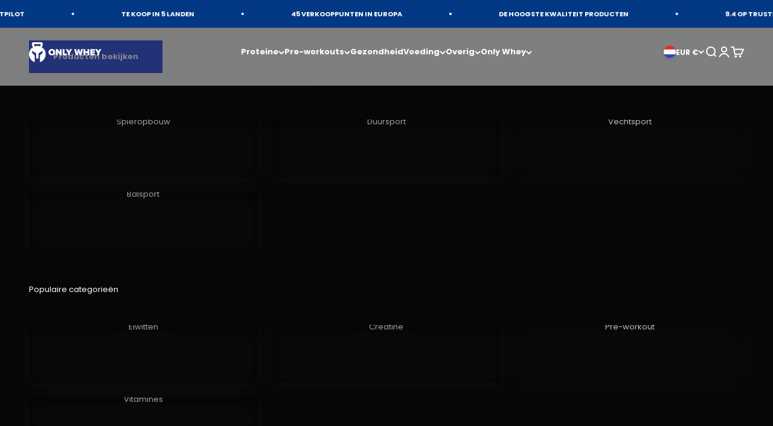

--- FILE ---
content_type: text/javascript; charset=utf-8
request_url: https://only-whey.com/products/only-whey-micronized-oats-3500g.js
body_size: 936
content:
{"id":6805887615059,"title":"Only Whey Micronized Oats 3500G","handle":"only-whey-micronized-oats-3500g","description":"\u003cp\u003eMicronized oats is een geweldige, gemakkelijke en vooral gezonde bron van koolhydraten om toe te voegen aan je voedingsschema. Dit product wordt meestal gebruikt in een ontbijt of pre-trainingsmaaltijd omdat het veel complexe koolhydraten bevat en gemakkelijk te bereiden is.\u003cbr data-mce-fragment=\"1\"\u003e\u003cbr data-mce-fragment=\"1\"\u003eOnly Whey Micronized Oats zijn 100% haver. Geen vulstoffen, smaakstoffen of iets dergelijks. Gewoon een basisproduct. \u003cbr data-mce-fragment=\"1\"\u003eOmdat deze haver gemicroniseerd is, is het gemakkelijk te mengen en te bereiden in een kom met heet water of in een shake met whey protein.\u003cbr\u003e\u003c\/p\u003e","published_at":"2022-10-20T21:20:47+02:00","created_at":"2022-07-12T11:46:43+02:00","vendor":"Only Whey | Eiwit, Pre-workout \u0026 Voedingssupplementen","type":"","tags":["OW-ALL","OW-Bestseller","OW-Conditie","OW-Fitfood","OW-Gainers","OW-Health","OW-MRP","OW-Muscle","OW-Repen","OW-Spier","OW-tennis","OW-Whey-highlight"],"price":1999,"price_min":1999,"price_max":1999,"available":false,"price_varies":false,"compare_at_price":1999,"compare_at_price_min":1999,"compare_at_price_max":1999,"compare_at_price_varies":false,"variants":[{"id":40085452914771,"title":"Default Title","option1":"Default Title","option2":null,"option3":null,"sku":"","requires_shipping":true,"taxable":true,"featured_image":null,"available":false,"name":"Only Whey Micronized Oats 3500G","public_title":null,"options":["Default Title"],"price":1999,"weight":0,"compare_at_price":1999,"inventory_management":"shopify","barcode":"","requires_selling_plan":false,"selling_plan_allocations":[]}],"images":["\/\/cdn.shopify.com\/s\/files\/1\/0268\/8781\/5251\/products\/0000_Oat.webp?v=1666293646"],"featured_image":"\/\/cdn.shopify.com\/s\/files\/1\/0268\/8781\/5251\/products\/0000_Oat.webp?v=1666293646","options":[{"name":"Title","position":1,"values":["Default Title"]}],"url":"\/products\/only-whey-micronized-oats-3500g","media":[{"alt":null,"id":23862678454355,"position":1,"preview_image":{"aspect_ratio":1.0,"height":1000,"width":1000,"src":"https:\/\/cdn.shopify.com\/s\/files\/1\/0268\/8781\/5251\/products\/0000_Oat.webp?v=1666293646"},"aspect_ratio":1.0,"height":1000,"media_type":"image","src":"https:\/\/cdn.shopify.com\/s\/files\/1\/0268\/8781\/5251\/products\/0000_Oat.webp?v=1666293646","width":1000}],"requires_selling_plan":false,"selling_plan_groups":[]}

--- FILE ---
content_type: application/x-javascript; charset=utf-8
request_url: https://consent.cookiebot.com/6e6df963-d845-4331-8268-f859ec437189/cc.js?renew=false&referer=only-whey.com&dnt=false&init=false
body_size: 210
content:
if(console){var cookiedomainwarning='Error: The domain ONLY-WHEY.COM is not authorized to show the cookie banner for domain group ID 6e6df963-d845-4331-8268-f859ec437189. Please add it to the domain group in the Cookiebot Manager to authorize the domain.';if(typeof console.warn === 'function'){console.warn(cookiedomainwarning)}else{console.log(cookiedomainwarning)}};

--- FILE ---
content_type: text/javascript; charset=utf-8
request_url: https://only-whey.com/products/only-whey-premium-whey-complex-900gr.js
body_size: 1277
content:
{"id":4649405546579,"title":"Only Whey Premium Whey Complex 900gr V2","handle":"only-whey-premium-whey-complex-900gr","description":"\u003cp\u003ePremium Whey is een mengsel van het beste whey-eiwitconcentraat en -isolaat, zonder onnodige toevoegingen. Dit mengsel wordt gemaakt onder de meest efficiënte omstandigheden, met de best mogelijke grondstoffen die er zijn. Dit zorgt voor een ongeëvenaarde smaak, een uitstekende kwaliteit en een goede oplosbaarheid in zowel water als melk.\u003c\/p\u003e\n\u003cp\u003e1 Schep 30 gram\u003cbr\u003eTotaal 30 servings\u003c\/p\u003e","published_at":"2020-08-25T09:11:30+02:00","created_at":"2020-08-24T15:42:19+02:00","vendor":"Only Whey | Eiwit, Pre-workout \u0026 Voedingssupplementen","type":"","tags":["OW-ALL","OW-Bestseller","OW-Conditie","OW-Cut","OW-Muscle","OW-OWPOP","OW-Protein","OW-spier","OW-tennis","OW-Whey","OW-Whey-highlight"],"price":3499,"price_min":3499,"price_max":3499,"available":true,"price_varies":false,"compare_at_price":3499,"compare_at_price_min":3499,"compare_at_price_max":3499,"compare_at_price_varies":false,"variants":[{"id":32212047921235,"title":"Banana Milkshake","option1":"Banana Milkshake","option2":null,"option3":null,"sku":"","requires_shipping":true,"taxable":true,"featured_image":{"id":31470353350739,"product_id":4649405546579,"position":1,"created_at":"2022-10-19T19:01:32+02:00","updated_at":"2022-10-19T19:01:32+02:00","alt":null,"width":1000,"height":1000,"src":"https:\/\/cdn.shopify.com\/s\/files\/1\/0268\/8781\/5251\/products\/0002_Banana.webp?v=1666198892","variant_ids":[32212047921235]},"available":true,"name":"Only Whey Premium Whey Complex 900gr V2 - Banana Milkshake","public_title":"Banana Milkshake","options":["Banana Milkshake"],"price":3499,"weight":0,"compare_at_price":3499,"inventory_management":"shopify","barcode":"","featured_media":{"alt":null,"id":23847215104083,"position":1,"preview_image":{"aspect_ratio":1.0,"height":1000,"width":1000,"src":"https:\/\/cdn.shopify.com\/s\/files\/1\/0268\/8781\/5251\/products\/0002_Banana.webp?v=1666198892"}},"requires_selling_plan":false,"selling_plan_allocations":[]},{"id":32180010319955,"title":"Vanilla","option1":"Vanilla","option2":null,"option3":null,"sku":"","requires_shipping":true,"taxable":true,"featured_image":{"id":53147445789018,"product_id":4649405546579,"position":5,"created_at":"2024-02-27T20:59:39+01:00","updated_at":"2024-02-27T20:59:42+01:00","alt":null,"width":1000,"height":1000,"src":"https:\/\/cdn.shopify.com\/s\/files\/1\/0268\/8781\/5251\/files\/0004_Vanilla.webp?v=1709063982","variant_ids":[32180010319955]},"available":true,"name":"Only Whey Premium Whey Complex 900gr V2 - Vanilla","public_title":"Vanilla","options":["Vanilla"],"price":3499,"weight":0,"compare_at_price":3499,"inventory_management":"shopify","barcode":"","featured_media":{"alt":null,"id":46938696548698,"position":5,"preview_image":{"aspect_ratio":1.0,"height":1000,"width":1000,"src":"https:\/\/cdn.shopify.com\/s\/files\/1\/0268\/8781\/5251\/files\/0004_Vanilla.webp?v=1709063982"}},"requires_selling_plan":false,"selling_plan_allocations":[]},{"id":32180010352723,"title":"Milk Chocolate","option1":"Milk Chocolate","option2":null,"option3":null,"sku":"","requires_shipping":true,"taxable":true,"featured_image":{"id":53147445821786,"product_id":4649405546579,"position":6,"created_at":"2024-02-27T20:59:51+01:00","updated_at":"2024-02-27T20:59:53+01:00","alt":null,"width":1000,"height":1000,"src":"https:\/\/cdn.shopify.com\/s\/files\/1\/0268\/8781\/5251\/files\/0001_MilkChoco.webp?v=1709063993","variant_ids":[32180010352723]},"available":false,"name":"Only Whey Premium Whey Complex 900gr V2 - Milk Chocolate","public_title":"Milk Chocolate","options":["Milk Chocolate"],"price":3499,"weight":0,"compare_at_price":3499,"inventory_management":"shopify","barcode":"","featured_media":{"alt":null,"id":46938700054874,"position":6,"preview_image":{"aspect_ratio":1.0,"height":1000,"width":1000,"src":"https:\/\/cdn.shopify.com\/s\/files\/1\/0268\/8781\/5251\/files\/0001_MilkChoco.webp?v=1709063993"}},"requires_selling_plan":false,"selling_plan_allocations":[]},{"id":32180010385491,"title":"Strawberry Milkshake","option1":"Strawberry Milkshake","option2":null,"option3":null,"sku":"","requires_shipping":true,"taxable":true,"featured_image":{"id":53147445854554,"product_id":4649405546579,"position":7,"created_at":"2024-02-27T21:00:04+01:00","updated_at":"2024-02-27T21:00:06+01:00","alt":null,"width":1000,"height":1000,"src":"https:\/\/cdn.shopify.com\/s\/files\/1\/0268\/8781\/5251\/files\/0000_StrawberryMilkshake.webp?v=1709064006","variant_ids":[32180010385491]},"available":true,"name":"Only Whey Premium Whey Complex 900gr V2 - Strawberry Milkshake","public_title":"Strawberry Milkshake","options":["Strawberry Milkshake"],"price":3499,"weight":0,"compare_at_price":3499,"inventory_management":"shopify","barcode":"","featured_media":{"alt":null,"id":46938702348634,"position":7,"preview_image":{"aspect_ratio":1.0,"height":1000,"width":1000,"src":"https:\/\/cdn.shopify.com\/s\/files\/1\/0268\/8781\/5251\/files\/0000_StrawberryMilkshake.webp?v=1709064006"}},"requires_selling_plan":false,"selling_plan_allocations":[]},{"id":32180010418259,"title":"Crème brûlée","option1":"Crème brûlée","option2":null,"option3":null,"sku":"","requires_shipping":true,"taxable":true,"featured_image":{"id":53147445887322,"product_id":4649405546579,"position":8,"created_at":"2024-02-27T21:00:18+01:00","updated_at":"2024-02-27T21:00:21+01:00","alt":null,"width":1000,"height":1000,"src":"https:\/\/cdn.shopify.com\/s\/files\/1\/0268\/8781\/5251\/files\/ow-creme.webp?v=1709064021","variant_ids":[32180010418259]},"available":false,"name":"Only Whey Premium Whey Complex 900gr V2 - Crème brûlée","public_title":"Crème brûlée","options":["Crème brûlée"],"price":3499,"weight":0,"compare_at_price":3499,"inventory_management":"shopify","barcode":"","featured_media":{"alt":null,"id":46938705396058,"position":8,"preview_image":{"aspect_ratio":1.0,"height":1000,"width":1000,"src":"https:\/\/cdn.shopify.com\/s\/files\/1\/0268\/8781\/5251\/files\/ow-creme.webp?v=1709064021"}},"requires_selling_plan":false,"selling_plan_allocations":[]},{"id":32180010451027,"title":"Wheytella","option1":"Wheytella","option2":null,"option3":null,"sku":"","requires_shipping":true,"taxable":true,"featured_image":{"id":53147445920090,"product_id":4649405546579,"position":9,"created_at":"2024-02-27T21:00:35+01:00","updated_at":"2024-02-27T21:00:38+01:00","alt":null,"width":1000,"height":1000,"src":"https:\/\/cdn.shopify.com\/s\/files\/1\/0268\/8781\/5251\/files\/0003_Wheytella.webp?v=1709064038","variant_ids":[32180010451027]},"available":false,"name":"Only Whey Premium Whey Complex 900gr V2 - Wheytella","public_title":"Wheytella","options":["Wheytella"],"price":3499,"weight":0,"compare_at_price":3499,"inventory_management":"shopify","barcode":"","featured_media":{"alt":null,"id":46938709623130,"position":9,"preview_image":{"aspect_ratio":1.0,"height":1000,"width":1000,"src":"https:\/\/cdn.shopify.com\/s\/files\/1\/0268\/8781\/5251\/files\/0003_Wheytella.webp?v=1709064038"}},"requires_selling_plan":false,"selling_plan_allocations":[]}],"images":["\/\/cdn.shopify.com\/s\/files\/1\/0268\/8781\/5251\/products\/0002_Banana.webp?v=1666198892","\/\/cdn.shopify.com\/s\/files\/1\/0268\/8781\/5251\/files\/6C266310-8B4F-4C82-99FC-776BBCAC167E.jpg?v=1709063945","\/\/cdn.shopify.com\/s\/files\/1\/0268\/8781\/5251\/files\/4A0D72E4-576C-4E18-B9DE-F642659CF7CD.jpg?v=1709063945","\/\/cdn.shopify.com\/s\/files\/1\/0268\/8781\/5251\/files\/62FAB238-017F-40A8-ADBA-08366CA63905.jpg?v=1709063945","\/\/cdn.shopify.com\/s\/files\/1\/0268\/8781\/5251\/files\/0004_Vanilla.webp?v=1709063982","\/\/cdn.shopify.com\/s\/files\/1\/0268\/8781\/5251\/files\/0001_MilkChoco.webp?v=1709063993","\/\/cdn.shopify.com\/s\/files\/1\/0268\/8781\/5251\/files\/0000_StrawberryMilkshake.webp?v=1709064006","\/\/cdn.shopify.com\/s\/files\/1\/0268\/8781\/5251\/files\/ow-creme.webp?v=1709064021","\/\/cdn.shopify.com\/s\/files\/1\/0268\/8781\/5251\/files\/0003_Wheytella.webp?v=1709064038"],"featured_image":"\/\/cdn.shopify.com\/s\/files\/1\/0268\/8781\/5251\/products\/0002_Banana.webp?v=1666198892","options":[{"name":"Smaak","position":1,"values":["Banana Milkshake","Vanilla","Milk Chocolate","Strawberry Milkshake","Crème brûlée","Wheytella"]}],"url":"\/products\/only-whey-premium-whey-complex-900gr","media":[{"alt":null,"id":23847215104083,"position":1,"preview_image":{"aspect_ratio":1.0,"height":1000,"width":1000,"src":"https:\/\/cdn.shopify.com\/s\/files\/1\/0268\/8781\/5251\/products\/0002_Banana.webp?v=1666198892"},"aspect_ratio":1.0,"height":1000,"media_type":"image","src":"https:\/\/cdn.shopify.com\/s\/files\/1\/0268\/8781\/5251\/products\/0002_Banana.webp?v=1666198892","width":1000},{"alt":null,"id":46938687045978,"position":2,"preview_image":{"aspect_ratio":1.0,"height":1440,"width":1440,"src":"https:\/\/cdn.shopify.com\/s\/files\/1\/0268\/8781\/5251\/files\/6C266310-8B4F-4C82-99FC-776BBCAC167E.jpg?v=1709063945"},"aspect_ratio":1.0,"height":1440,"media_type":"image","src":"https:\/\/cdn.shopify.com\/s\/files\/1\/0268\/8781\/5251\/files\/6C266310-8B4F-4C82-99FC-776BBCAC167E.jpg?v=1709063945","width":1440},{"alt":null,"id":46938649264474,"position":3,"preview_image":{"aspect_ratio":1.0,"height":1440,"width":1440,"src":"https:\/\/cdn.shopify.com\/s\/files\/1\/0268\/8781\/5251\/files\/4A0D72E4-576C-4E18-B9DE-F642659CF7CD.jpg?v=1709063945"},"aspect_ratio":1.0,"height":1440,"media_type":"image","src":"https:\/\/cdn.shopify.com\/s\/files\/1\/0268\/8781\/5251\/files\/4A0D72E4-576C-4E18-B9DE-F642659CF7CD.jpg?v=1709063945","width":1440},{"alt":null,"id":46938649362778,"position":4,"preview_image":{"aspect_ratio":1.0,"height":1440,"width":1440,"src":"https:\/\/cdn.shopify.com\/s\/files\/1\/0268\/8781\/5251\/files\/62FAB238-017F-40A8-ADBA-08366CA63905.jpg?v=1709063945"},"aspect_ratio":1.0,"height":1440,"media_type":"image","src":"https:\/\/cdn.shopify.com\/s\/files\/1\/0268\/8781\/5251\/files\/62FAB238-017F-40A8-ADBA-08366CA63905.jpg?v=1709063945","width":1440},{"alt":null,"id":46938696548698,"position":5,"preview_image":{"aspect_ratio":1.0,"height":1000,"width":1000,"src":"https:\/\/cdn.shopify.com\/s\/files\/1\/0268\/8781\/5251\/files\/0004_Vanilla.webp?v=1709063982"},"aspect_ratio":1.0,"height":1000,"media_type":"image","src":"https:\/\/cdn.shopify.com\/s\/files\/1\/0268\/8781\/5251\/files\/0004_Vanilla.webp?v=1709063982","width":1000},{"alt":null,"id":46938700054874,"position":6,"preview_image":{"aspect_ratio":1.0,"height":1000,"width":1000,"src":"https:\/\/cdn.shopify.com\/s\/files\/1\/0268\/8781\/5251\/files\/0001_MilkChoco.webp?v=1709063993"},"aspect_ratio":1.0,"height":1000,"media_type":"image","src":"https:\/\/cdn.shopify.com\/s\/files\/1\/0268\/8781\/5251\/files\/0001_MilkChoco.webp?v=1709063993","width":1000},{"alt":null,"id":46938702348634,"position":7,"preview_image":{"aspect_ratio":1.0,"height":1000,"width":1000,"src":"https:\/\/cdn.shopify.com\/s\/files\/1\/0268\/8781\/5251\/files\/0000_StrawberryMilkshake.webp?v=1709064006"},"aspect_ratio":1.0,"height":1000,"media_type":"image","src":"https:\/\/cdn.shopify.com\/s\/files\/1\/0268\/8781\/5251\/files\/0000_StrawberryMilkshake.webp?v=1709064006","width":1000},{"alt":null,"id":46938705396058,"position":8,"preview_image":{"aspect_ratio":1.0,"height":1000,"width":1000,"src":"https:\/\/cdn.shopify.com\/s\/files\/1\/0268\/8781\/5251\/files\/ow-creme.webp?v=1709064021"},"aspect_ratio":1.0,"height":1000,"media_type":"image","src":"https:\/\/cdn.shopify.com\/s\/files\/1\/0268\/8781\/5251\/files\/ow-creme.webp?v=1709064021","width":1000},{"alt":null,"id":46938709623130,"position":9,"preview_image":{"aspect_ratio":1.0,"height":1000,"width":1000,"src":"https:\/\/cdn.shopify.com\/s\/files\/1\/0268\/8781\/5251\/files\/0003_Wheytella.webp?v=1709064038"},"aspect_ratio":1.0,"height":1000,"media_type":"image","src":"https:\/\/cdn.shopify.com\/s\/files\/1\/0268\/8781\/5251\/files\/0003_Wheytella.webp?v=1709064038","width":1000}],"requires_selling_plan":false,"selling_plan_groups":[]}

--- FILE ---
content_type: image/svg+xml
request_url: https://only-whey.com/cdn/shop/files/OW.svg?v=1688132950&width=240
body_size: 312
content:
<?xml version="1.0" encoding="UTF-8"?><svg id="Laag_2" xmlns="http://www.w3.org/2000/svg" xmlns:xlink="http://www.w3.org/1999/xlink" viewBox="0 0 714.98 196.35"><defs><style>.cls-1{fill:none;}.cls-2{clip-path:url(#clippath);}.cls-3{fill:#fff;}</style><clipPath id="clippath"><rect class="cls-1" width="714.98" height="196.35"/></clipPath></defs><g id="Laag_1-2"><g class="cls-2"><path class="cls-3" d="m132.44,53.22c-3.21,4.22-8.4,11.16-8.4,11.16l4.22-14.19,6.73-26.03c.99-2.03,1.56-4.28,1.7-6.56l.04-.14h-.03c.44-8.49-4.99-17.4-16.07-17.46H43.79c-11.08.06-16.51,8.97-16.07,17.46h-.03s.04.15.04.15c.14,2.28.7,4.53,1.7,6.56l6.73,26.03,4.22,14.19s-5.19-6.94-8.4-11.16C12.53,68.25,0,91.81,0,118.29,0,154.67,23.63,185.52,56.37,196.35v-66.99l-25.17-22.82v-18.79l-4.03-5.37,43.45,27.52v44.46l11.58,11.58,11.58-11.58v-44.46l43.45-27.52-4.03,5.37v18.79l-25.17,22.82v66.99c32.74-10.83,56.37-41.69,56.37-78.06,0-26.49-12.53-50.04-31.98-65.07m-21.07-17.59l-.05-.06-1.31,5.34c-8.68-3.12-18.04-4.83-27.79-4.83s-19.11,1.71-27.8,4.83l-1.32-5.34-.05.06-4.21-17.11h17.71l-.06.07c.77,0,1.54,0,2.29,0,7.16.01,13.42.04,13.42.04,0,0,6.27-.02,13.42-.04.76,0,1.52,0,2.29,0l-.06-.07h17.71l-4.21,17.11Z"/><path class="cls-3" d="m225.3,67.13c18.54,0,32.85,12.6,32.85,31.05s-14.31,31.05-32.85,31.05-32.85-12.6-32.85-31.05,14.31-31.05,32.85-31.05m0,16.02c-8.73,0-14.4,6.66-14.4,15.03s5.67,15.03,14.4,15.03,14.4-6.66,14.4-15.03-5.67-15.03-14.4-15.03"/><polygon class="cls-3" points="282.81 95.93 282.81 128.15 264.63 128.15 264.63 68.12 283.35 68.12 304.23 98.36 304.23 68.12 322.41 68.12 322.41 128.15 304.95 128.15 282.81 95.93"/><polygon class="cls-3" points="332.13 68.12 350.31 68.12 350.31 112.31 373.08 112.31 373.08 128.15 332.13 128.15 332.13 68.12"/><polygon class="cls-3" points="384.69 104.3 362.19 68.12 382.62 68.12 393.78 88.37 404.76 68.12 425.19 68.12 402.87 104.3 402.87 128.15 384.69 128.15 384.69 104.3"/><polygon class="cls-3" points="489.45 94.13 481.71 128.15 462.63 128.15 445.44 68.12 465.78 68.12 473.52 104.84 482.61 68.12 496.29 68.12 505.38 104.84 513.02 68.12 533.45 68.12 516.26 128.15 497.19 128.15 489.45 94.13"/><polygon class="cls-3" points="576.92 105.2 555.42 105.2 555.42 128.15 537.24 128.15 537.24 68.12 555.42 68.12 555.42 89.36 576.92 89.36 576.92 68.12 595.1 68.12 595.1 128.15 576.92 128.15 576.92 105.2"/><polygon class="cls-3" points="604.83 68.12 650.36 68.12 650.36 83.24 623.01 83.24 623.01 90.26 649.73 90.26 649.73 105.38 623.01 105.38 623.01 113.03 650.36 113.03 650.36 128.15 604.83 128.15 604.83 68.12"/><polygon class="cls-3" points="674.48 104.3 651.99 68.12 672.42 68.12 683.57 88.37 694.55 68.12 714.98 68.12 692.66 104.3 692.66 128.15 674.48 128.15 674.48 104.3"/></g></g></svg>